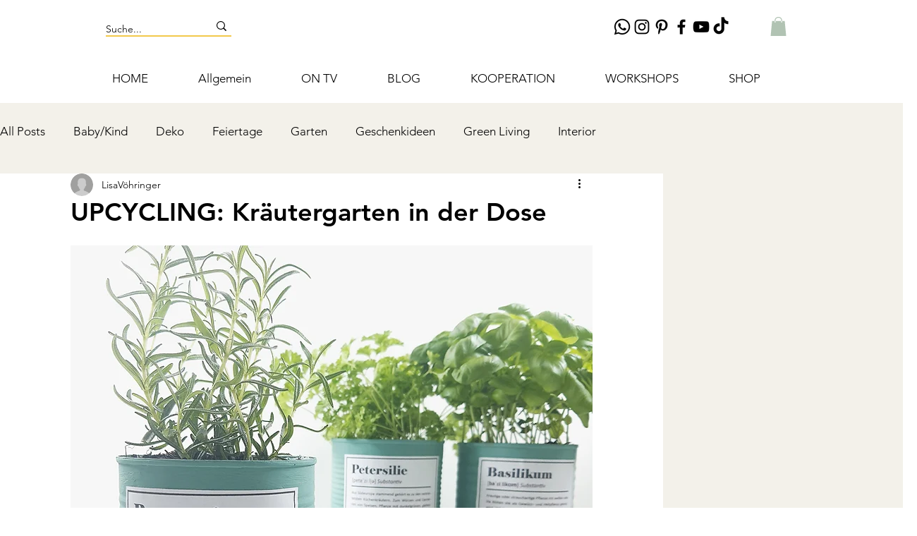

--- FILE ---
content_type: text/css; charset=utf-8
request_url: https://www.print-craft-love.de/_serverless/pro-gallery-css-v4-server/layoutCss?ver=2&id=4vdm93831-not-scoped&items=3400_3024_3024&container=3075.484375_740_980_720&options=gallerySizeType:px%7CenableInfiniteScroll:true%7CtitlePlacement:SHOW_ON_HOVER%7CgridStyle:1%7CimageMargin:5%7CgalleryLayout:2%7CisVertical:true%7CnumberOfImagesPerRow:1%7CgallerySizePx:300%7CcubeRatio:1%7CcubeType:fill%7CgalleryThumbnailsAlignment:none
body_size: -294
content:
#pro-gallery-4vdm93831-not-scoped [data-hook="item-container"][data-idx="0"].gallery-item-container{opacity: 1 !important;display: block !important;transition: opacity .2s ease !important;top: 0px !important;left: 0px !important;right: auto !important;height: 740px !important;width: 740px !important;} #pro-gallery-4vdm93831-not-scoped [data-hook="item-container"][data-idx="0"] .gallery-item-common-info-outer{height: 100% !important;} #pro-gallery-4vdm93831-not-scoped [data-hook="item-container"][data-idx="0"] .gallery-item-common-info{height: 100% !important;width: 100% !important;} #pro-gallery-4vdm93831-not-scoped [data-hook="item-container"][data-idx="0"] .gallery-item-wrapper{width: 740px !important;height: 740px !important;margin: 0 !important;} #pro-gallery-4vdm93831-not-scoped [data-hook="item-container"][data-idx="0"] .gallery-item-content{width: 740px !important;height: 740px !important;margin: 0px 0px !important;opacity: 1 !important;} #pro-gallery-4vdm93831-not-scoped [data-hook="item-container"][data-idx="0"] .gallery-item-hover{width: 740px !important;height: 740px !important;opacity: 1 !important;} #pro-gallery-4vdm93831-not-scoped [data-hook="item-container"][data-idx="0"] .item-hover-flex-container{width: 740px !important;height: 740px !important;margin: 0px 0px !important;opacity: 1 !important;} #pro-gallery-4vdm93831-not-scoped [data-hook="item-container"][data-idx="0"] .gallery-item-wrapper img{width: 100% !important;height: 100% !important;opacity: 1 !important;} #pro-gallery-4vdm93831-not-scoped .pro-gallery-prerender{height:740px !important;}#pro-gallery-4vdm93831-not-scoped {height:740px !important; width:740px !important;}#pro-gallery-4vdm93831-not-scoped .pro-gallery-margin-container {height:740px !important;}#pro-gallery-4vdm93831-not-scoped .pro-gallery {height:740px !important; width:740px !important;}#pro-gallery-4vdm93831-not-scoped .pro-gallery-parent-container {height:740px !important; width:745px !important;}

--- FILE ---
content_type: text/css; charset=utf-8
request_url: https://www.print-craft-love.de/_serverless/pro-gallery-css-v4-server/layoutCss?ver=2&id=092xs7942-not-scoped&items=3473_3024_3024%7C3610_3024_3024&container=7297.484375_740_487_720&options=gallerySizeType:px%7CenableInfiniteScroll:true%7CtitlePlacement:SHOW_ON_HOVER%7CgridStyle:1%7CimageMargin:5%7CgalleryLayout:2%7CisVertical:true%7CnumberOfImagesPerRow:2%7CgallerySizePx:300%7CcubeRatio:1%7CcubeType:fill%7CgalleryThumbnailsAlignment:none
body_size: -190
content:
#pro-gallery-092xs7942-not-scoped [data-hook="item-container"][data-idx="0"].gallery-item-container{opacity: 1 !important;display: block !important;transition: opacity .2s ease !important;top: 0px !important;left: 0px !important;right: auto !important;height: 367px !important;width: 368px !important;} #pro-gallery-092xs7942-not-scoped [data-hook="item-container"][data-idx="0"] .gallery-item-common-info-outer{height: 100% !important;} #pro-gallery-092xs7942-not-scoped [data-hook="item-container"][data-idx="0"] .gallery-item-common-info{height: 100% !important;width: 100% !important;} #pro-gallery-092xs7942-not-scoped [data-hook="item-container"][data-idx="0"] .gallery-item-wrapper{width: 368px !important;height: 367px !important;margin: 0 !important;} #pro-gallery-092xs7942-not-scoped [data-hook="item-container"][data-idx="0"] .gallery-item-content{width: 368px !important;height: 367px !important;margin: 0px 0px !important;opacity: 1 !important;} #pro-gallery-092xs7942-not-scoped [data-hook="item-container"][data-idx="0"] .gallery-item-hover{width: 368px !important;height: 367px !important;opacity: 1 !important;} #pro-gallery-092xs7942-not-scoped [data-hook="item-container"][data-idx="0"] .item-hover-flex-container{width: 368px !important;height: 367px !important;margin: 0px 0px !important;opacity: 1 !important;} #pro-gallery-092xs7942-not-scoped [data-hook="item-container"][data-idx="0"] .gallery-item-wrapper img{width: 100% !important;height: 100% !important;opacity: 1 !important;} #pro-gallery-092xs7942-not-scoped [data-hook="item-container"][data-idx="1"].gallery-item-container{opacity: 1 !important;display: block !important;transition: opacity .2s ease !important;top: 0px !important;left: 373px !important;right: auto !important;height: 367px !important;width: 367px !important;} #pro-gallery-092xs7942-not-scoped [data-hook="item-container"][data-idx="1"] .gallery-item-common-info-outer{height: 100% !important;} #pro-gallery-092xs7942-not-scoped [data-hook="item-container"][data-idx="1"] .gallery-item-common-info{height: 100% !important;width: 100% !important;} #pro-gallery-092xs7942-not-scoped [data-hook="item-container"][data-idx="1"] .gallery-item-wrapper{width: 367px !important;height: 367px !important;margin: 0 !important;} #pro-gallery-092xs7942-not-scoped [data-hook="item-container"][data-idx="1"] .gallery-item-content{width: 367px !important;height: 367px !important;margin: 0px 0px !important;opacity: 1 !important;} #pro-gallery-092xs7942-not-scoped [data-hook="item-container"][data-idx="1"] .gallery-item-hover{width: 367px !important;height: 367px !important;opacity: 1 !important;} #pro-gallery-092xs7942-not-scoped [data-hook="item-container"][data-idx="1"] .item-hover-flex-container{width: 367px !important;height: 367px !important;margin: 0px 0px !important;opacity: 1 !important;} #pro-gallery-092xs7942-not-scoped [data-hook="item-container"][data-idx="1"] .gallery-item-wrapper img{width: 100% !important;height: 100% !important;opacity: 1 !important;} #pro-gallery-092xs7942-not-scoped .pro-gallery-prerender{height:367px !important;}#pro-gallery-092xs7942-not-scoped {height:367px !important; width:740px !important;}#pro-gallery-092xs7942-not-scoped .pro-gallery-margin-container {height:367px !important;}#pro-gallery-092xs7942-not-scoped .pro-gallery {height:367px !important; width:740px !important;}#pro-gallery-092xs7942-not-scoped .pro-gallery-parent-container {height:367px !important; width:745px !important;}

--- FILE ---
content_type: text/css; charset=utf-8
request_url: https://www.print-craft-love.de/_serverless/pro-gallery-css-v4-server/layoutCss?ver=2&id=bq6c0-not-scoped&items=3624_554_554&container=11620.734375_740_323_720&options=gallerySizeType:px%7CenableInfiniteScroll:true%7CtitlePlacement:SHOW_ON_HOVER%7CgridStyle:1%7CimageMargin:5%7CgalleryLayout:2%7CisVertical:true%7CnumberOfImagesPerRow:3%7CgallerySizePx:300%7CcubeRatio:1%7CcubeType:fill%7CgalleryThumbnailsAlignment:none
body_size: -345
content:
#pro-gallery-bq6c0-not-scoped [data-hook="item-container"][data-idx="0"].gallery-item-container{opacity: 1 !important;display: block !important;transition: opacity .2s ease !important;top: 0px !important;left: 0px !important;right: auto !important;height: 243px !important;width: 243px !important;} #pro-gallery-bq6c0-not-scoped [data-hook="item-container"][data-idx="0"] .gallery-item-common-info-outer{height: 100% !important;} #pro-gallery-bq6c0-not-scoped [data-hook="item-container"][data-idx="0"] .gallery-item-common-info{height: 100% !important;width: 100% !important;} #pro-gallery-bq6c0-not-scoped [data-hook="item-container"][data-idx="0"] .gallery-item-wrapper{width: 243px !important;height: 243px !important;margin: 0 !important;} #pro-gallery-bq6c0-not-scoped [data-hook="item-container"][data-idx="0"] .gallery-item-content{width: 243px !important;height: 243px !important;margin: 0px 0px !important;opacity: 1 !important;} #pro-gallery-bq6c0-not-scoped [data-hook="item-container"][data-idx="0"] .gallery-item-hover{width: 243px !important;height: 243px !important;opacity: 1 !important;} #pro-gallery-bq6c0-not-scoped [data-hook="item-container"][data-idx="0"] .item-hover-flex-container{width: 243px !important;height: 243px !important;margin: 0px 0px !important;opacity: 1 !important;} #pro-gallery-bq6c0-not-scoped [data-hook="item-container"][data-idx="0"] .gallery-item-wrapper img{width: 100% !important;height: 100% !important;opacity: 1 !important;} #pro-gallery-bq6c0-not-scoped .pro-gallery-prerender{height:243px !important;}#pro-gallery-bq6c0-not-scoped {height:243px !important; width:740px !important;}#pro-gallery-bq6c0-not-scoped .pro-gallery-margin-container {height:243px !important;}#pro-gallery-bq6c0-not-scoped .pro-gallery {height:243px !important; width:740px !important;}#pro-gallery-bq6c0-not-scoped .pro-gallery-parent-container {height:243px !important; width:745px !important;}